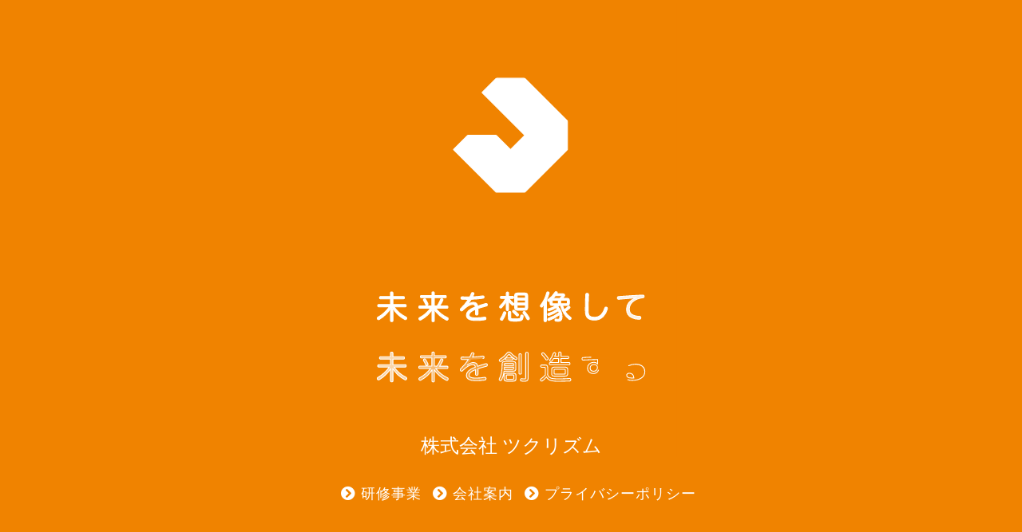

--- FILE ---
content_type: text/html
request_url: https://t-rhythm.co.jp/index.html
body_size: 6796
content:
<!doctype html>
<html>
<head>
<meta charset="utf-8">
<meta name="viewport" content="width=device-width, initial-scale=1.0, maximum-scale=1.0, minimum-scale=1.0">
<title>株式会社 ツクリズム</title>
<link rel="shortcut icon" href="images/favicon.ico" type="image/x-icon">
<link href="css/base_reset.css" rel="stylesheet" type="text/css">
<link href="css/layout.css" rel="stylesheet" type="text/css">
<link href="css/top.css" rel="stylesheet" type="text/css">
<link href="css/top_anime.css" rel="stylesheet" type="text/css">
<link href="css/scroll.css" rel="stylesheet" type="text/css">
<link href="css/mobile_menu.css" rel="stylesheet" type="text/css">
<!-- font -->
<link rel="stylesheet" href="https://use.fontawesome.com/releases/v5.5.0/css/all.css" integrity="sha384-B4dIYHKNBt8Bc12p+WXckhzcICo0wtJAoU8YZTY5qE0Id1GSseTk6S+L3BlXeVIU" crossorigin="anonymous">
<!-- js --> 
<script src="https://cdn.jsdelivr.net/npm/jquery@3/dist/jquery.min.js"></script> 
<script src="js/menu1.js"></script>
</head>
<body>
<div class="logo-wrapper">
  <svg id="レイヤー_1" data-name="レイヤー 1" xmlns="http://www.w3.org/2000/svg" viewBox="0 0 380 520">
    <defs>
      <style>
.cls-1{fill:#f08300;stroke-miterlimit:10}.cls-2{fill:#FFFFFF; stroke:#FFFFFF;stroke-miterlimit 10;}
</style>
    </defs>
    <rect class="cls-1 svg-elem-1" width="380" height="520"></rect>
    <path class="cls-2 svg-elem-2" d="M255,136.22a1.64,1.64,0,0,0-.42-1L206.46,87.07a1.56,1.56,0,0,0-1-.42H174a1.7,1.7,0,0,0-1,.42l-15.47,15.48a.59.59,0,0,0,0,.85l48.14,48.13a.6.6,0,0,1,0,.84l-15.49,15.49a.6.6,0,0,1-.84,0l-15.49-15.49a1.64,1.64,0,0,0-1-.42H141.34a1.69,1.69,0,0,0-1,.42l-15.48,15.49a.58.58,0,0,0,0,.84L173,216.84a1.77,1.77,0,0,0,1,.42h31.46a1.61,1.61,0,0,0,1-.42L254.6,168.7a1.64,1.64,0,0,0,.42-1Z" transform="translate(-0.36 -0.6)"></path>
    <path class="cls-2 svg-elem-3" d="M38.88,348.51c-.67,0-1-.59-1-1.36s.36-1.32,1-1.32H52.45V339.4H40.9c-.66,0-1-.59-1-1.36s.37-1.3,1-1.3H52.45v-4.3c0-.7.59-1.06,1.39-1.06s1.4.36,1.4,1.06v4.3H67.49c.69,0,1,.56,1,1.3s-.34,1.36-1,1.36H55.24v6.43H69.51c.66,0,1,.55,1,1.32s-.37,1.36-1,1.36H56.64a33.76,33.76,0,0,0,13.72,11.73,1.42,1.42,0,0,1,.69,1.29,2,2,0,0,1-.18.81,1.45,1.45,0,0,1-1.32.88,1.54,1.54,0,0,1-.78-.22A36.16,36.16,0,0,1,55,350.13a35.13,35.13,0,0,1,.29,4.23v10.15c0,.66-.55,1-1.4,1s-1.39-.33-1.39-1v-10a35.54,35.54,0,0,1,.29-4.31,39.92,39.92,0,0,1-13.17,12.83,1.52,1.52,0,0,1-.8.23,1.53,1.53,0,0,1-1.29-.82,1.59,1.59,0,0,1-.22-.81,1.35,1.35,0,0,1,.77-1.24,39,39,0,0,0,13.09-11.92Z" transform="translate(-0.36 -0.6)"></path>
    <path class="cls-2 svg-elem-4" d="M105.8,347.52a39.57,39.57,0,0,0,4-7.5,1.2,1.2,0,0,1,1.21-.81,2,2,0,0,1,.63.11,1.12,1.12,0,0,1,.92,1.07,1.71,1.71,0,0,1-.12.55,39.52,39.52,0,0,1-3.75,6.58h8.54c.66,0,1,.48,1,1.29s-.36,1.32-1,1.32h-13a35.9,35.9,0,0,0,13.53,10.77,1.33,1.33,0,0,1,.73,1.26,1.91,1.91,0,0,1-.22.84,1.38,1.38,0,0,1-1.24.85,1.77,1.77,0,0,1-.74-.19,37.9,37.9,0,0,1-14-12.28,30.62,30.62,0,0,1,.34,4.09v9.11c0,.63-.52,1-1.37,1s-1.36-.36-1.36-1v-9a29.57,29.57,0,0,1,.33-4.19c-2.93,5-8.53,9.7-12.94,12.1a1.67,1.67,0,0,1-.88.25,1.4,1.4,0,0,1-1.25-.84,1.8,1.8,0,0,1-.22-.81,1.38,1.38,0,0,1,.84-1.25,36.13,36.13,0,0,0,12.5-10.74H85.84c-.7,0-1-.59-1-1.32s.33-1.29,1-1.29h14v-9.38H87.71c-.66,0-1-.55-1-1.32s.37-1.29,1-1.29H99.88v-3.2c0-.66.52-1,1.36-1s1.37.37,1.37,1v3.2h12.72c.66,0,1,.48,1,1.29s-.37,1.32-1,1.32H102.61v9.38Zm-14.15-8.24a1.11,1.11,0,0,1,1,.59,34.18,34.18,0,0,1,2.71,5,1.71,1.71,0,0,1,.12.56c0,.48-.33.84-.92,1.07a1.89,1.89,0,0,1-.7.14,1.08,1.08,0,0,1-1.07-.7,38.21,38.21,0,0,0-2.53-4.85,1.06,1.06,0,0,1-.15-.55,1.08,1.08,0,0,1,.7-1,1.9,1.9,0,0,1,.81-.22" transform="translate(-0.36 -0.6)"></path>
    <path class="cls-2 svg-elem-5" d="M140,346.34c2.87-2,4.93-3,7.21-3,2.65,0,4.6,1.14,5.07,4.3,3.32-1.18,6.51-2.17,9-2.91a5.12,5.12,0,0,1,.62-.07,1.33,1.33,0,0,1,1.36,1,3.22,3.22,0,0,1,.08.58,1.34,1.34,0,0,1-1.18,1.36c-2.68.7-6.14,1.62-9.67,2.91.08,1.32.11,2.61.11,3.93,0,.7,0,1.4,0,2.1a1.35,1.35,0,0,1-1.44,1.4,1.25,1.25,0,0,1-1.36-1.4v-5.15c-5.15,2-7.42,4.19-7.42,6.47s2.38,3.32,7.57,3.32a60.71,60.71,0,0,0,9.93-.82,2.19,2.19,0,0,1,.51,0,1.27,1.27,0,0,1,1.36,1.15,1.2,1.2,0,0,1,0,.36,1.48,1.48,0,0,1-1.36,1.51,62,62,0,0,1-10.26.77c-6.92,0-10.82-1.91-10.82-6.14,0-3.49,3.39-6.91,10.23-9.38-.22-2.24-1.32-2.86-3-2.86-3.12,0-7.16,2.43-11.58,6.91a1.59,1.59,0,0,1-1.17.55,1.41,1.41,0,0,1-1-.44,1.48,1.48,0,0,1-.47-1.1,1.65,1.65,0,0,1,.51-1.18,55.23,55.23,0,0,0,8.72-10.55H140c-1.83,0-3.93,0-5.58-.11a1.3,1.3,0,0,1-1.29-1.36v-.15a1.4,1.4,0,0,1,1.32-1.36h.11c1.73.15,4.08.18,6.51.18h2.1a24.57,24.57,0,0,0,1.84-4,1.36,1.36,0,0,1,1.36-1.07,2.31,2.31,0,0,1,.51.07c.73.15,1.14.59,1.14,1.14a1.34,1.34,0,0,1-.15.63c-.44,1.06-.91,2.06-1.46,3.16a115.38,115.38,0,0,0,11.54-1.14,1.38,1.38,0,0,1,1.65,1.14v.26a1.35,1.35,0,0,1-1.25,1.36,120.94,120.94,0,0,1-13.42,1.18,25.35,25.35,0,0,1-5,6.28Z" transform="translate(-0.36 -0.6)"></path>
    <path class="cls-2 svg-elem-6" d="M179.19,338.91c-.66,0-1-.47-1-1.25s.36-1.25,1-1.25H185v-3.82c0-.66.47-1.07,1.32-1.07s1.32.41,1.32,1.07v3.82h4.78c.63,0,1,.48,1,1.25s-.4,1.25-1,1.25h-4.37a20.73,20.73,0,0,0,5.22,5.52,1.28,1.28,0,0,1,.51,1,1.32,1.32,0,0,1-.33.85,1.3,1.3,0,0,1-1,.51,1.59,1.59,0,0,1-.92-.36,17.42,17.42,0,0,1-4.23-5.23,18.32,18.32,0,0,1,.29,3.5v7.09c0,.66-.47,1.07-1.32,1.07s-1.32-.41-1.32-1.07v-6.95a17.79,17.79,0,0,1,.33-3.53,25.83,25.83,0,0,1-5.63,8.09,1.66,1.66,0,0,1-1.11.48,1.23,1.23,0,0,1-.95-.48,1.36,1.36,0,0,1-.33-.85,1.32,1.32,0,0,1,.55-1.06,27.47,27.47,0,0,0,6.47-8.61Zm5.34,16.48a2.55,2.55,0,0,1-.08.51,30,30,0,0,1-3.53,7.43,1.32,1.32,0,0,1-1.1.63,1.72,1.72,0,0,1-1-.34,1.25,1.25,0,0,1-.59-1,1.34,1.34,0,0,1,.26-.8,26.94,26.94,0,0,0,3.38-6.84,1.12,1.12,0,0,1,1.1-.85,1.59,1.59,0,0,1,.56.11,1.23,1.23,0,0,1,1,1.18m2.76-.66c0-.63.55-1.07,1.36-1.07s1.43.44,1.43,1.07V361c0,1.21.59,1.36,5.44,1.36,4.09,0,5-.3,5.37-.95a6.27,6.27,0,0,0,.59-2.51,1.13,1.13,0,0,1,1.25-1.06H203a1.27,1.27,0,0,1,1.29,1.28v.15a8.77,8.77,0,0,1-1,3.82c-.66,1-1.72,1.47-3.82,1.66-1.22.11-3,.15-4.6.15-1.25,0-2.42,0-3.2-.08-3.49-.22-4.33-1-4.33-3.23Zm11.36,2a1.46,1.46,0,0,1,.33.88,1.37,1.37,0,0,1-.48,1,1.32,1.32,0,0,1-1,.4,1.22,1.22,0,0,1-1-.48,34.49,34.49,0,0,0-3.93-4,1.2,1.2,0,0,1-.48-.92,1.31,1.31,0,0,1,.41-.88,1.06,1.06,0,0,1,.88-.4,1.65,1.65,0,0,1,.95.37,24.32,24.32,0,0,1,4.27,4m10.84-7.24c0,2.09-1,2.87-3.05,2.87h-8.75c-2,0-3.09-.81-3.09-2.91V335.6c0-2.09,1-2.9,3.06-2.9h8.78c2.06,0,3.05.81,3.05,2.9ZM206.81,336c0-.7-.37-.92-1-.92h-7.47c-.65,0-1,.22-1,.92v2.46h9.52Zm-9.52,8.13h9.52v-3.38h-9.52Zm0,2.28v2.72c0,.7.37.88,1,.88h7.47c.66,0,1-.18,1-.88v-2.72Zm8.2,7.42a1.43,1.43,0,0,1,1.1.55,38.8,38.8,0,0,1,4.63,6.81,1.51,1.51,0,0,1,.19.66,1.52,1.52,0,0,1-.85,1.29,2,2,0,0,1-.73.18,1.32,1.32,0,0,1-1.18-.8,41.49,41.49,0,0,0-4.38-6.7,1.22,1.22,0,0,1-.25-.74,1.26,1.26,0,0,1,.66-1,1.44,1.44,0,0,1,.81-.26" transform="translate(-0.36 -0.6)"></path>
    <path class="cls-2 svg-elem-7" d="M228.17,349.47a35.34,35.34,0,0,1,.37-4.71,20.72,20.72,0,0,1-2.17,3.57,1.26,1.26,0,0,1-1,.51,1.51,1.51,0,0,1-.93-.33,1.33,1.33,0,0,1-.51-1,1.63,1.63,0,0,1,.3-.88,38.2,38.2,0,0,0,7-14.38,1.13,1.13,0,0,1,1.25-.88,2.11,2.11,0,0,1,.48,0,1.21,1.21,0,0,1,1.06,1.21,1.23,1.23,0,0,1,0,.33,48.12,48.12,0,0,1-3.09,7.91v23.64c0,.7-.52,1.07-1.4,1.07s-1.33-.37-1.33-1.07ZM245.38,347a16.11,16.11,0,0,1-1.54,1.25,16,16,0,0,1,4.92,11.51c0,3.86-1.24,5.37-4.26,5.37a14.91,14.91,0,0,1-3-.29,1,1,0,0,1-.88-1.11.83.83,0,0,1,0-.29c.15-.66.55-1,1-1a.3.3,0,0,1,.18,0,11.43,11.43,0,0,0,2.24.29c1.55,0,2.13-.48,2.13-3.2a13.45,13.45,0,0,0-.14-2.13,42,42,0,0,1-11.84,6.58,1.57,1.57,0,0,1-.51.11,1.19,1.19,0,0,1-1.14-.78,1.33,1.33,0,0,1-.12-.55,1.19,1.19,0,0,1,.77-1.1,39.94,39.94,0,0,0,12.29-6.55,14.4,14.4,0,0,0-.92-2.13,43.93,43.93,0,0,1-10.56,5.41,2.14,2.14,0,0,1-.47.07,1.11,1.11,0,0,1-1.07-.84,1.57,1.57,0,0,1-.11-.52,1,1,0,0,1,.81-1,35.83,35.83,0,0,0,10.26-4.89,13.76,13.76,0,0,0-1.44-1.73,30.46,30.46,0,0,1-7.9,3.49,1.49,1.49,0,0,1-.4.08,1.11,1.11,0,0,1-1.07-.89,1.34,1.34,0,0,1-.07-.4,1.12,1.12,0,0,1,.84-1.1,28.31,28.31,0,0,0,8.75-3.68h-4.41c-2.1,0-2.76-.81-2.76-2.75v-1.22a5.45,5.45,0,0,1,.26-1.73c-.26.22-.55.44-.81.67a1.68,1.68,0,0,1-1,.4,1,1,0,0,1-.88-.48,1.38,1.38,0,0,1-.27-.77,1.45,1.45,0,0,1,.67-1.1,24.44,24.44,0,0,0,7.61-8.06,1.23,1.23,0,0,1,1.21-.81,3.74,3.74,0,0,1,.63.08c.62.14,1,.48,1,.92a1.35,1.35,0,0,1-.18.62c-.18.26-.33.55-.51.81h6.87c1.33,0,2.18.66,2.18,1.66a2.77,2.77,0,0,1-.67,1.58,14.85,14.85,0,0,1-2,2h5.33c2.06,0,2.8.77,2.8,2.68v2.76c0,1.95-.67,2.72-2.76,2.72h-5a26.74,26.74,0,0,0,1.76,4.82,20.09,20.09,0,0,0,4.37-3.57,1.24,1.24,0,0,1,.92-.44,1.64,1.64,0,0,1,.92.37,1.23,1.23,0,0,1,.08,1.88,28,28,0,0,1-5.19,3.82,21,21,0,0,0,6.33,6.76,1.27,1.27,0,0,1,.55,1,1.5,1.5,0,0,1-.48,1,1.33,1.33,0,0,1-1,.47,1.45,1.45,0,0,1-.95-.36c-4.89-3.75-8-9.42-9.71-15.78Zm-.77-6.06h-6.1c-.7,0-.92.32-.92,1V344c0,.73.22,1.06.92,1.06h6.1Zm-3.49-5.16A32.35,32.35,0,0,1,238,339.1a10.09,10.09,0,0,1,2.35-.22h5.78a13.1,13.1,0,0,0,2.06-2.24.81.81,0,0,0,.22-.48c0-.23-.19-.34-.59-.34Zm6,9.2h6.66c.7,0,.91-.33.91-1.06V342c0-.71-.21-1-.91-1h-6.66Z" transform="translate(-0.36 -0.6)"></path>
    <path class="cls-2 svg-elem-8" d="M279.1,334.5v.11c-.18,5.41-.48,11.92-.48,17.8,0,3.46.44,5.37,1.62,6.51s3.05,1.55,5.59,1.55a10.76,10.76,0,0,0,7.87-3.17,17.53,17.53,0,0,0,3.89-7.32c.26-.84.77-1.25,1.4-1.25a1.76,1.76,0,0,1,.59.11,1.56,1.56,0,0,1,1.14,1.51,2.2,2.2,0,0,1-.11.63,20.16,20.16,0,0,1-4.89,8.82,13.92,13.92,0,0,1-10,3.9c-3.45,0-6-.81-7.83-2.54s-2.46-4-2.46-8.72c0-5.69.18-12.5.44-17.9a1.47,1.47,0,0,1,1.58-1.54h.07a1.4,1.4,0,0,1,1.55,1.5" transform="translate(-0.36 -0.6)"></path>
    <path class="cls-2 svg-elem-9" d="M333.45,337.89a43.44,43.44,0,0,1-4.59.66c-5.26.44-10.41.92-15.08,1.29h-.18a1.45,1.45,0,0,1-1.58-1.4v-.15a1.49,1.49,0,0,1,1.36-1.54c9-.7,18.67-1.33,27.58-1.73h.1a1.43,1.43,0,0,1,1.59,1.43v.11a1.46,1.46,0,0,1-1.44,1.58c-.62.08-1.21.15-2,.3-8,1.32-13.5,6.62-13.5,12.54a7.45,7.45,0,0,0,4.71,7.1,17.15,17.15,0,0,0,6.87,1.36,1.45,1.45,0,0,1,1.62,1.51v.17a1.6,1.6,0,0,1-1.77,1.66,19.63,19.63,0,0,1-8.27-1.69,10.59,10.59,0,0,1-6.32-9.86c0-5.55,3.89-10.58,11-13.12Z" transform="translate(-0.36 -0.6)"></path>
    <path class="cls-2 svg-elem-10" d="M38.88,417.5c-.67,0-1-.59-1-1.36s.36-1.33,1-1.33H52.45v-6.43H40.9c-.66,0-1-.59-1-1.36s.37-1.29,1-1.29H52.45v-4.3c0-.7.59-1.07,1.39-1.07s1.4.37,1.4,1.07v4.3H67.49c.69,0,1,.55,1,1.29s-.34,1.36-1,1.36H55.24v6.43H69.51c.66,0,1,.55,1,1.33s-.37,1.36-1,1.36H56.64a33.76,33.76,0,0,0,13.72,11.73,1.4,1.4,0,0,1,.69,1.28,2.08,2.08,0,0,1-.18.82,1.45,1.45,0,0,1-2.1.65A36.06,36.06,0,0,1,55,419.12a35,35,0,0,1,.29,4.22V433.5c0,.65-.55,1-1.4,1s-1.39-.34-1.39-1v-10a35.36,35.36,0,0,1,.29-4.3,39.92,39.92,0,0,1-13.17,12.83,1.6,1.6,0,0,1-.8.22,1.52,1.52,0,0,1-1.29-.81,1.65,1.65,0,0,1-.22-.81,1.38,1.38,0,0,1,.77-1.25A39.11,39.11,0,0,0,51.12,417.5Z" transform="translate(-0.36 -0.6)"></path>
    <path class="cls-2 svg-elem-11" d="M105.8,416.5a39.57,39.57,0,0,0,4-7.5,1.2,1.2,0,0,1,1.21-.81,2,2,0,0,1,.63.11,1.14,1.14,0,0,1,.92,1.07,1.71,1.71,0,0,1-.12.55,39.12,39.12,0,0,1-3.75,6.58h8.54c.66,0,1,.49,1,1.29s-.36,1.32-1,1.32h-13a36,36,0,0,0,13.53,10.78,1.31,1.31,0,0,1,.73,1.25,1.85,1.85,0,0,1-.22.84,1.38,1.38,0,0,1-1.24.85,1.75,1.75,0,0,1-.74-.18,38.09,38.09,0,0,1-14-12.28,30.47,30.47,0,0,1,.34,4.08v9.12c0,.62-.52,1-1.37,1s-1.36-.37-1.36-1v-9a29.57,29.57,0,0,1,.33-4.19c-2.93,5-8.53,9.71-12.94,12.1a1.59,1.59,0,0,1-.88.26,1.41,1.41,0,0,1-1.25-.85,1.73,1.73,0,0,1-.22-.8,1.4,1.4,0,0,1,.84-1.26,36.13,36.13,0,0,0,12.5-10.74H85.84c-.7,0-1-.59-1-1.32s.33-1.29,1-1.29h14v-9.37H87.71c-.66,0-1-.56-1-1.33s.37-1.28,1-1.28H99.88v-3.2c0-.66.52-1,1.36-1s1.37.37,1.37,1v3.2h12.72c.66,0,1,.47,1,1.28s-.37,1.33-1,1.33H102.61v9.37Zm-14.15-8.23a1.1,1.1,0,0,1,1,.59,33.16,33.16,0,0,1,2.71,5,1.66,1.66,0,0,1,.12.55c0,.48-.33.85-.92,1.07a1.71,1.71,0,0,1-.7.14,1.08,1.08,0,0,1-1.07-.7A38.89,38.89,0,0,0,90.29,410a1,1,0,0,1-.15-.55,1.08,1.08,0,0,1,.7-1,1.77,1.77,0,0,1,.81-.22" transform="translate(-0.36 -0.6)"></path>
    <path class="cls-2 svg-elem-12" d="M140,415.33c2.87-2,4.93-3,7.21-3,2.65,0,4.6,1.14,5.07,4.3,3.32-1.18,6.51-2.17,9-2.91a5.12,5.12,0,0,1,.62-.07,1.33,1.33,0,0,1,1.36,1,3.44,3.44,0,0,1,.08.59,1.33,1.33,0,0,1-1.18,1.35c-2.68.71-6.14,1.63-9.67,2.91.08,1.32.11,2.62.11,3.94,0,.7,0,1.4,0,2.09a1.35,1.35,0,0,1-1.44,1.4,1.25,1.25,0,0,1-1.36-1.4v-5.14c-5.15,2-7.42,4.19-7.42,6.47s2.38,3.31,7.57,3.31a61.92,61.92,0,0,0,9.93-.81,2.19,2.19,0,0,1,.51,0,1.26,1.26,0,0,1,1.36,1.14,1.3,1.3,0,0,1,0,.37,1.49,1.49,0,0,1-1.36,1.51,63.11,63.11,0,0,1-10.26.77c-6.92,0-10.82-1.91-10.82-6.15,0-3.49,3.39-6.91,10.23-9.37-.22-2.24-1.32-2.87-3-2.87-3.12,0-7.16,2.43-11.58,6.91a1.6,1.6,0,0,1-1.17.56,1.41,1.41,0,0,1-1-.44,1.5,1.5,0,0,1-.47-1.11,1.63,1.63,0,0,1,.51-1.17,55.6,55.6,0,0,0,8.72-10.56H140c-1.83,0-3.93,0-5.58-.11a1.3,1.3,0,0,1-1.29-1.36v-.15a1.41,1.41,0,0,1,1.32-1.36h.11c1.73.15,4.08.19,6.51.19h2.1a25,25,0,0,0,1.84-4,1.37,1.37,0,0,1,1.36-1.07,3.12,3.12,0,0,1,.51.07c.73.15,1.14.6,1.14,1.14a1.29,1.29,0,0,1-.15.63c-.44,1.07-.91,2.06-1.46,3.17,3.12-.12,7.5-.56,11.54-1.15a1.38,1.38,0,0,1,1.65,1.15v.25a1.35,1.35,0,0,1-1.25,1.36,118.58,118.58,0,0,1-13.42,1.18,25.41,25.41,0,0,1-5,6.29Z" transform="translate(-0.36 -0.6)"></path>
    <path class="cls-2 svg-elem-13" d="M182.51,422.24a29,29,0,0,1-3,10.11,1.3,1.3,0,0,1-1.17.66,1.61,1.61,0,0,1-.74-.21,1.27,1.27,0,0,1-.74-1.15A1.75,1.75,0,0,1,177,431c2.72-4.75,3.2-9.12,3.24-17.14,0-1.88.91-2.65,3-2.65h9.63c2.06,0,3,.77,3,2.65v5.77c0,1.88-.92,2.65-3,2.65Zm14.08-15.7a1.39,1.39,0,0,1,.63,1.14,1.19,1.19,0,0,1-.15.62,1.33,1.33,0,0,1-1.18.74,1.38,1.38,0,0,1-.66-.19,28.25,28.25,0,0,1-6.69-5.66.65.65,0,0,0-.44-.29c-.19,0-.33.11-.52.37a31.77,31.77,0,0,1-8.6,7.79,1.39,1.39,0,0,1-.66.18,1.29,1.29,0,0,1-1.11-.69,1.53,1.53,0,0,1-.22-.77,1.24,1.24,0,0,1,.7-1.14,26.59,26.59,0,0,0,8.27-7.32,2.56,2.56,0,0,1,4-.15,25.4,25.4,0,0,0,6.65,5.37m-3.31,17.95c1.91,0,2.8.77,2.8,2.64v3.79c0,1.91-.89,2.72-2.8,2.72H185.2c-1.92,0-2.8-.81-2.8-2.72v-3.79c0-1.87.88-2.64,2.8-2.64Zm-1.1-4.34c.7,0,1.06-.19,1.06-.85v-1.62h-10.4c0,.81-.08,1.62-.15,2.47Zm-8.24-6.88c-.69,0-1,.22-1,.84v1.55h10.33v-1.55c0-.62-.36-.84-1.06-.84Zm.88-4a.93.93,0,0,1-.92-1.06c0-.63.34-1.11.92-1.11h7c.59,0,.92.44.92,1.11s-.33,1.06-.92,1.06Zm7.66,22.21c.65,0,1-.19,1-.85v-3.19c0-.67-.33-.85-1-.85H186c-.66,0-1,.18-1,.85v3.19c0,.66.33.85,1,.85Zm9.74-6.84c0,.66-.55,1-1.4,1s-1.4-.37-1.4-1.07V403.3c0-.66.63-1,1.4-1s1.4.33,1.4,1ZM210,430.4c0,2.32-1.28,3.42-4.12,3.42a21.24,21.24,0,0,1-3.67-.29,1.16,1.16,0,0,1-1-1.21,1.54,1.54,0,0,1,0-.37,1.24,1.24,0,0,1,1.14-1.14.51.51,0,0,1,.26,0,14.63,14.63,0,0,0,2.79.29c1.51,0,1.73-.26,1.73-1.4V401.69c0-.7.59-1.11,1.43-1.11s1.4.41,1.4,1.11Z" transform="translate(-0.36 -0.6)"></path>
    <path class="cls-2 svg-elem-14" d="M232.31,426.69a7.15,7.15,0,0,0,5.38,3.9,38.36,38.36,0,0,0,7,.47c4.53,0,8.83-.14,12.58-.47h.18a1.24,1.24,0,0,1,1.32,1.36v.11a1.29,1.29,0,0,1-1.39,1.4c-3.72.18-8.53.29-12.91.29a31.58,31.58,0,0,1-7.75-.63,8.5,8.5,0,0,1-5.78-4.23,25.25,25.25,0,0,1-4.71,4.46,1.63,1.63,0,0,1-.77.25,1.44,1.44,0,0,1-1.1-.62,1.67,1.67,0,0,1-.33-.92,1.18,1.18,0,0,1,.55-1,28,28,0,0,0,5-4.48v-7.91c0-.73-.22-.95-.92-.95h-3.31c-.66,0-1.1-.44-1.1-1.29s.44-1.29,1.1-1.29h4.3c1.88,0,2.68,1,2.68,2.87ZM227,401.17a1.26,1.26,0,0,1,.92.37,34.38,34.38,0,0,1,4.71,5.51,1.74,1.74,0,0,1,.29.89,1.4,1.4,0,0,1-.58,1.1,2,2,0,0,1-1.07.37,1.15,1.15,0,0,1-1-.55,37.23,37.23,0,0,0-4.48-5.48,1.38,1.38,0,0,1-.37-.81,1.35,1.35,0,0,1,.55-1,1.76,1.76,0,0,1,1-.41m29.86,11.18c.63,0,1,.47,1,1.28s-.4,1.18-1,1.18H235.22c-.66,0-1-.44-1-1.18s.37-1.28,1-1.28h9.63v-4.6h-5.77a23.67,23.67,0,0,1-1.83,2.8,1.56,1.56,0,0,1-1.18.55,1.4,1.4,0,0,1-.85-.26,1.32,1.32,0,0,1-.55-1.06,1.23,1.23,0,0,1,.3-.78,20.66,20.66,0,0,0,3.78-7.17A1.21,1.21,0,0,1,240,401a2.27,2.27,0,0,1,.45,0,1.17,1.17,0,0,1,1.06,1.14,1.21,1.21,0,0,1-.07.37c-.33.92-.7,1.84-1.1,2.76h4.55v-3.94c0-.66.48-1.06,1.33-1.06s1.36.4,1.36,1.06v3.94h7.91c.62,0,1,.44,1,1.21s-.41,1.25-1,1.25h-7.91v4.6Zm-4.6,5.26c2.06,0,3,.81,3,2.79v4.75c0,2-.92,2.79-3,2.79H239.89c-2.09,0-3-.78-3-2.79V420.4c0-2,1-2.79,3-2.79Zm-.73,7.9c.7,0,1-.18,1-.88V421c0-.74-.33-.92-1-.92H240.63c-.67,0-1,.18-1,.92v3.67c0,.7.36.88,1,.88Z" transform="translate(-0.36 -0.6)"></path>
    <path class="cls-2 svg-elem-15" d="M290.54,420.69c-1,3.21-3.21,4.27-6.1,4.27-3.83,0-6.55-2.61-6.55-6.28,0-3.87,3.05-6.59,7.24-6.59a5.93,5.93,0,0,1,4.38,1.69c0-1.32,0-3.19,0-4.92-5.4.11-11,.33-16.36.65H273a1.33,1.33,0,0,1-1.36-1.43V408a1.32,1.32,0,0,1,1.33-1.4c5.18-.29,10.92-.48,16.51-.58,0-1.29,0-2.58,0-3.68a1.24,1.24,0,0,1,1.39-1.33c1.07,0,1.55.44,1.55,1.4V406c2,0,3.94-.08,5.81-.08,1.32,0,2.65,0,3.9,0a1.32,1.32,0,0,1,1.51,1.47v.11c0,.89-.52,1.29-1.37,1.29-2.17,0-4.44-.07-6.83-.07-1,0-2,0-3,0v7.61a10.83,10.83,0,0,1,1.07,4.82,10.31,10.31,0,0,1-6,9.93,20.52,20.52,0,0,1-5.85,1.95,1.05,1.05,0,0,1-.37,0,1.41,1.41,0,0,1-1.47-1.22,2,2,0,0,1,0-.4,1.42,1.42,0,0,1,1.18-1.48c6.58-1.2,9.81-4.3,9.81-8.64v-.7Zm-5.22-6.14c-2.51,0-4.41,1.66-4.41,4,0,2.47,1.68,3.76,4,3.76a4.17,4.17,0,0,0,4.34-4.41c0-2-1.58-3.32-3.93-3.32" transform="translate(-0.36 -0.6)"></path>
    <path class="cls-2 svg-elem-16" d="M324.65,416.1a19.7,19.7,0,0,1,8.15-1.91c6.63,0,10.67,3.49,10.67,8.49,0,6.18-5.62,10.08-14.6,10.08-5.44,0-9-2.29-9-5.7,0-2.87,2.39-5,6-5,4,0,7.25,2.39,7.87,7.23,3.75-.87,6.55-3.19,6.55-6.61s-2.87-6-8.09-6c-4.89,0-9.34,1.62-15.37,5.36a2,2,0,0,1-1,.27,1.53,1.53,0,0,1-1.33-.7,1.29,1.29,0,0,1-.25-.81,1.58,1.58,0,0,1,.84-1.4A159.6,159.6,0,0,0,334,405.62c-4,.33-9.63.55-14.34.59a1.33,1.33,0,0,1-1.36-1.44c0-.84.44-1.5,1.29-1.5,5,0,11.25-.19,16.14-.52H336a2,2,0,0,1,1.84.92,2.05,2.05,0,0,1,.3,1.07,2.15,2.15,0,0,1-.7,1.51,80,80,0,0,1-9.6,7.57c-1,.7-2.28,1.54-3.31,2.13Zm1.1,8.49c-1.91,0-3,1-3,2.36,0,1.69,2.21,3.09,5.48,3.12.88,0,1.8,0,2.69-.07-.3-3.6-2.62-5.41-5.15-5.41" transform="translate(-0.36 -0.6)"></path>
  </svg>
  <div class="main">
    <h1><a href="index.html">株式会社 ツクリズム</a></h1>
  </div>
  <div class="box" id="menu">
    <p class="compny"><a href="mia.html" class="arrow">研修事業</a></p>
    <p class="compny"><a href="company.html" class="arrow">会社案内</a></p>
    <p class="compny"><a href="privacy.html" class="arrow">プライバシーポリシー</a></p>
  </div>
</div>
<!-- Open / close button -->
<footer>
  <div class="menu-btn" id="js__btn">
    <p data-txt-menu="MENU" data-txt-close="CLOSE"><a class="menu-trigger" href="#"><span></span> <span></span> <span></span> <span class="menu_txt">MENU</span></a></p>
  </div>
  <!-- Modal menu -->
  <nav class="sp_menu" id="js__nav">
    <div class="inner">
      <ul>
        <li><a href="index.html" class="arrow">TOP</a></li>
        <li class="compny"><a href="mia.html" class="arrow">研修事業</a></li>
        <li class="compny"><a href="company.html" class="arrow">会社案内</a></li>
        <li class="compny"><a href="privacy.html" class="arrow">プライバシーポリシー</a></li>
      </ul>
    </div>
  </nav>
</footer>
</body>
</html>

--- FILE ---
content_type: text/css
request_url: https://t-rhythm.co.jp/css/layout.css
body_size: 1118
content:
/* CSS Document */
@font-face {
  font-family: 'Roboto';
  font-style: normal;
  font-weight: 300;
  src: url(https://fonts.gstatic.com/s/roboto/v29/KFOlCnqEu92Fr1MmSU5fBBc9.ttf) format('truetype');
}
@font-face {
  font-family: 'Roboto';
  font-style: normal;
  font-weight: 400;
  src: url(https://fonts.gstatic.com/s/roboto/v29/KFOmCnqEu92Fr1Mu4mxP.ttf) format('truetype');
}
@font-face {
  font-family: 'Roboto';
  font-style: normal;
  font-weight: 500;
  src: url(https://fonts.gstatic.com/s/roboto/v29/KFOlCnqEu92Fr1MmEU9fBBc9.ttf) format('truetype');
}
@font-face {
  font-family: 'Roboto';
  font-style: normal;
  font-weight: 700;
  src: url(https://fonts.gstatic.com/s/roboto/v29/KFOlCnqEu92Fr1MmWUlfBBc9.ttf) format('truetype');
}
body {
  font-family: 'Roboto', sans-serif;
  background: #f08300;
}
.hide {
  /* 表示の切り替えに使用する */
  display: none;
}
img {
  max-width: 100%;
  height: auto;
  vertical-align: bottom;
}
.main {
  max-width: 1200px;
  margin: 0 auto 30px;
  display: flex;
  justify-content: space-between;
}
header {
  position: fixed;
  background: #f08300;
  width: 100%;
  z-index: 200;
  height: 80px;
}
.contents {
  padding-top: 100px;
  line-height: 180%;
  margin-bottom: 80px;
}
.wrapper {
  max-width: 1200px;
  margin: 0 auto;
  background: #FFFFFF;
  padding: 80px 100px 80px;
}
h1 {
  display: block;
  font-weight: 200;
  text-align: left;
  font-size: 20px;
  margin: 18px 0 30px;
  /*  margin: 20px 0 0 30px;*/
  color: #fff;
  text-transform: uppercase;
}
h1 a {
  color: #fff
}
h1::before {
  content: "";
  display: inline-block;
  width: 26px;
  height: 26px;
  background: url("../images/logo_mark.svg") no-repeat;
  background-size: contain;
  margin-right: 13px;
  transform: translate(0px, 5px);
}
.contents h2 {
  position: relative;
  font-size: 2.0rem;
  letter-spacing: 30px;
  margin-bottom: 100px;
  text-align: center;
  padding-bottom: 16px;
  border-bottom: solid #f08300 2px;
}
.contents h3 {
  font-size: 1.5rem;
  /*background: #f08300;*/
  border-bottom: #f08300 solid 1px;
  padding: 16px 24px;
  margin-bottom: 30px;
  color: #000;
  border-left: #f08300 solid 5px;
}
.contents h4 {
  font-size: 1.2rem;
  margin-top: 40px;
  margin-bottom: 20px;
  border-bottom: #f08300 solid 1px;
  padding-bottom: 8px;
}
div.box p {
  font-size: 18px;
  font-family: 'Noto Sans Japanese';
  font-weight: 500;
  line-height: 1.5em;
  letter-spacing: 1px;
	margin-left: 38px;
}
div.box {
  display: flex;
  justify-content: center;
  margin-top: 26px;
}
.arrow {
  position: relative;
}
.arrow:before {
  font-family: "Font Awesome 5 Free";
  font-weight: 900;
  content: "\f138";
  position: absolute;
  left: -25px;
  top: 0;
  height: 100%;
  display: flex;
  align-items: center;
  color: #fff;
}
div.box p.compny a {
/*  margin-left: 25px;
  margin-right: 47px;*/
  color: #fff;
}
div.box p.compny2 a {
  color: #fff;
}
/*footer***************/
footer {}
footer .copy {
  font-size: 14px;
}
@media screen and (max-width: 1024px) {
  .main {
    padding: 0 3%;
  }
  .contents {
    padding: 100px 3% 100px;
  }
  .wrapper {
    padding: 80px 3% 100px;
  }
}
/*////////////////////////////////////////////////////////////////*/
@media screen and (max-width: 768px) {}
@media screen and (max-width: 414px) {
  .contents {
    padding: 80px 3% 30px;
    margin-bottom: 0px;
  }
  .contents h2 {
    margin-bottom: 60px;
  }
  .contents h4 {
    margin-top: 30px;
    margin-bottom: 20px;
  }
  .wrapper {
    padding: 30px 5% 30px;
  }
  .pc_only {
    display: none;
  }
  .sp_only {
    display: block;
  }
}

--- FILE ---
content_type: text/css
request_url: https://t-rhythm.co.jp/css/top.css
body_size: 811
content:
/* CSS Document */
body {
  width: 100%;
  height: 100vh;
  margin: 0;
}
.main {
  display: block;
  position: absolute;
  bottom: -28px;
  left: 0;
  right: 0;
  margin: auto;
}
h1 {
  display: block;
  font-weight: 200;
  text-align: center;
  font-size: 24px;
  margin: 40px auto 30px;
  /*  margin: 20px 0 0 30px;*/
  color: #fff;
  text-transform: uppercase;
}
h1::before {
  content: "";
  display: inline-block;
  width: 0px;
  height: 0px;
  background: none;
  background-size: contain;
  margin-right: 0;
  transform: translate(0px, 0px);
}
section {
  /*  height: 200vh;*/
  color: #FFFFFF;
  text-align: center;
  /*  position: relative;*/
}
div.box p {
  font-size: 18px;
  font-family: 'Noto Sans Japanese';
  font-weight: 500;
  line-height: 1.5em;
  letter-spacing: 1px;
  margin-left: 0px;
}
div.box {
  width: 120%;
  display: flex;
  justify-content: center;
  position: absolute;
  bottom: -60px;
  margin-top: 0;
}
div.box p.compny a {
  /*  margin-left: 25px;*/
  margin-right: 39px;
  color: #fff;
}
div.box p.compny2 a {
  margin-left: 25px;
  color: #fff;
}
@media all and (max-width: 414px) {
  h1 {
    display: block;
    font-weight: 200;
    text-align: center;
    font-size: 20px;
    margin: 18px 0 30px;
    /*  margin: 20px 0 0 30px;*/
    color: #fff;
    text-transform: uppercase;
  }
  h1 a {
    color: #fff
  }
  /*  h1::before {
    content: "";
    display: inline-block;
    width: 26px;
    height: 26px;
    background: url("../images/logo_mark.svg") no-repeat;
    background-size: contain;
    margin-right: 13px;
    transform: translate(0px, 5px);
  }*/
  .contents h2 {
    position: relative;
    font-size: 2.0rem;
    letter-spacing: 30px;
    margin-bottom: 100px;
    text-align: center;
    padding-bottom: 16px;
    border-bottom: solid #f08300 2px;
  }
  div.box {
    width: 80%;
    display: flex;
    flex-direction: column;
    bottom: -25%;
    left: 0;
    right: 0;
    margin: auto;
  }
  div.box p {
    line-height: 200%;
    text-align: left;
  }
  /*body全体*/
  body, html {
    height: 100%;
    margin: 0 auto;
  }
  /*タイトル文字の配置*/
  .parallax {
    box-sizing: border-box;
    color: #FFF;
    display: flex;
    align-items: center;
    justify-content: center;
    height: 100%;
    padding: 5%;
  }
}

--- FILE ---
content_type: text/css
request_url: https://t-rhythm.co.jp/css/top_anime.css
body_size: 1566
content:
/* CSS Document */

/*　SVG枠　*/
.logo-wrapper {
  position: fixed;
  height: 569px;
  width: 416px;
  top: calc(40% - 569px/2);
  left: calc(50% - 416px/2);
  box-sizing: border-box;
  /*	z-index: 100;*/
}
/***************************************************
 * Generated by SVG Artista on 11/10/2021, 9:29:04 AM
 * MIT license (https://opensource.org/licenses/MIT)
 * W. https://svgartista.net
 **************************************************/

@-webkit-keyframes animate-svg-stroke-1 {
  0% {
    stroke-dashoffset: 1802px;
    stroke-dasharray: 1802px;
  }

  100% {
    stroke-dashoffset: 0;
    stroke-dasharray: 1802px;
  }
}

@keyframes animate-svg-stroke-1 {
  0% {
    stroke-dashoffset: 1802px;
    stroke-dasharray: 1802px;
  }

  100% {
    stroke-dashoffset: 0;
    stroke-dasharray: 1802px;
  }
}

@-webkit-keyframes animate-svg-fill-1 {
  0% {
    fill: transparent;
  }

  100% {
    fill: rgb(240, 131, 0);
  }
}

@keyframes animate-svg-fill-1 {
  0% {
    fill: transparent;
  }

  100% {
    fill: rgb(240, 131, 0);
  }
}

.svg-elem-1 {
  -webkit-animation: animate-svg-stroke-1 1s cubic-bezier(0.47, 0, 0.745, 0.715) 0s both,
                       animate-svg-fill-1 0.7s cubic-bezier(0.47, 0, 0.745, 0.715) 0.8s both;
          animation: animate-svg-stroke-1 1s cubic-bezier(0.47, 0, 0.745, 0.715) 0s both,
               animate-svg-fill-1 0.7s cubic-bezier(0.47, 0, 0.745, 0.715) 0.8s both;
}

@-webkit-keyframes animate-svg-stroke-2 {
  0% {
    stroke-dashoffset: 500.4037170410156px;
    stroke-dasharray: 500.4037170410156px;
  }

  100% {
    stroke-dashoffset: 0;
    stroke-dasharray: 500.4037170410156px;
  }
}

@keyframes animate-svg-stroke-2 {
  0% {
    stroke-dashoffset: 500.4037170410156px;
    stroke-dasharray: 500.4037170410156px;
  }

  100% {
    stroke-dashoffset: 0;
    stroke-dasharray: 500.4037170410156px;
  }
}

@-webkit-keyframes animate-svg-fill-2 {
  0% {
    fill: transparent;
  }

  100% {
    fill: rgb(255, 255, 255);
  }
}

@keyframes animate-svg-fill-2 {
  0% {
    fill: transparent;
  }

  100% {
    fill: rgb(255, 255, 255);
  }
}

.svg-elem-2 {
  -webkit-animation: animate-svg-stroke-2 1s cubic-bezier(0.47, 0, 0.745, 0.715) 0.12s both,
                       animate-svg-fill-2 0.7s cubic-bezier(0.47, 0, 0.745, 0.715) 0.9s both;
          animation: animate-svg-stroke-2 1s cubic-bezier(0.47, 0, 0.745, 0.715) 0.12s both,
               animate-svg-fill-2 0.7s cubic-bezier(0.47, 0, 0.745, 0.715) 0.9s both;
}

@-webkit-keyframes animate-svg-stroke-3 {
  0% {
    stroke-dashoffset: 259.05792236328125px;
    stroke-dasharray: 259.05792236328125px;
  }

  100% {
    stroke-dashoffset: 0;
    stroke-dasharray: 259.05792236328125px;
  }
}

@keyframes animate-svg-stroke-3 {
  0% {
    stroke-dashoffset: 259.05792236328125px;
    stroke-dasharray: 259.05792236328125px;
  }

  100% {
    stroke-dashoffset: 0;
    stroke-dasharray: 259.05792236328125px;
  }
}

@-webkit-keyframes animate-svg-fill-3 {
  0% {
    fill: transparent;
  }

  100% {
    fill: rgb(255, 255, 255);
  }
}

@keyframes animate-svg-fill-3 {
  0% {
    fill: transparent;
  }

  100% {
    fill: rgb(255, 255, 255);
  }
}

.svg-elem-3 {
  -webkit-animation: animate-svg-stroke-3 1s cubic-bezier(0.47, 0, 0.745, 0.715) 0.24s both,
                       animate-svg-fill-3 0.7s cubic-bezier(0.47, 0, 0.745, 0.715) 1s both;
          animation: animate-svg-stroke-3 1s cubic-bezier(0.47, 0, 0.745, 0.715) 0.24s both,
               animate-svg-fill-3 0.7s cubic-bezier(0.47, 0, 0.745, 0.715) 1s both;
}

@-webkit-keyframes animate-svg-stroke-4 {
  0% {
    stroke-dashoffset: 297.2071838378906px;
    stroke-dasharray: 297.2071838378906px;
  }

  100% {
    stroke-dashoffset: 0;
    stroke-dasharray: 297.2071838378906px;
  }
}

@keyframes animate-svg-stroke-4 {
  0% {
    stroke-dashoffset: 297.2071838378906px;
    stroke-dasharray: 297.2071838378906px;
  }

  100% {
    stroke-dashoffset: 0;
    stroke-dasharray: 297.2071838378906px;
  }
}

@-webkit-keyframes animate-svg-fill-4 {
  0% {
    fill: transparent;
  }

  100% {
    fill: rgb(255, 255, 255);
  }
}

@keyframes animate-svg-fill-4 {
  0% {
    fill: transparent;
  }

  100% {
    fill: rgb(255, 255, 255);
  }
}

.svg-elem-4 {
  -webkit-animation: animate-svg-stroke-4 1s cubic-bezier(0.47, 0, 0.745, 0.715) 0.36s both,
                       animate-svg-fill-4 0.7s cubic-bezier(0.47, 0, 0.745, 0.715) 1.1s both;
          animation: animate-svg-stroke-4 1s cubic-bezier(0.47, 0, 0.745, 0.715) 0.36s both,
               animate-svg-fill-4 0.7s cubic-bezier(0.47, 0, 0.745, 0.715) 1.1s both;
}

@-webkit-keyframes animate-svg-stroke-5 {
  0% {
    stroke-dashoffset: 239.12367248535156px;
    stroke-dasharray: 239.12367248535156px;
  }

  100% {
    stroke-dashoffset: 0;
    stroke-dasharray: 239.12367248535156px;
  }
}

@keyframes animate-svg-stroke-5 {
  0% {
    stroke-dashoffset: 239.12367248535156px;
    stroke-dasharray: 239.12367248535156px;
  }

  100% {
    stroke-dashoffset: 0;
    stroke-dasharray: 239.12367248535156px;
  }
}

@-webkit-keyframes animate-svg-fill-5 {
  0% {
    fill: transparent;
  }

  100% {
    fill: rgb(255, 255, 255);
  }
}

@keyframes animate-svg-fill-5 {
  0% {
    fill: transparent;
  }

  100% {
    fill: rgb(255, 255, 255);
  }
}

.svg-elem-5 {
  -webkit-animation: animate-svg-stroke-5 1s cubic-bezier(0.47, 0, 0.745, 0.715) 0.48s both,
                       animate-svg-fill-5 0.7s cubic-bezier(0.47, 0, 0.745, 0.715) 1.2000000000000002s both;
          animation: animate-svg-stroke-5 1s cubic-bezier(0.47, 0, 0.745, 0.715) 0.48s both,
               animate-svg-fill-5 0.7s cubic-bezier(0.47, 0, 0.745, 0.715) 1.2000000000000002s both;
}

@-webkit-keyframes animate-svg-stroke-6 {
  0% {
    stroke-dashoffset: 378.39312744140625px;
    stroke-dasharray: 378.39312744140625px;
  }

  100% {
    stroke-dashoffset: 0;
    stroke-dasharray: 378.39312744140625px;
  }
}

@keyframes animate-svg-stroke-6 {
  0% {
    stroke-dashoffset: 378.39312744140625px;
    stroke-dasharray: 378.39312744140625px;
  }

  100% {
    stroke-dashoffset: 0;
    stroke-dasharray: 378.39312744140625px;
  }
}

@-webkit-keyframes animate-svg-fill-6 {
  0% {
    fill: transparent;
  }

  100% {
    fill: rgb(255, 255, 255);
  }
}

@keyframes animate-svg-fill-6 {
  0% {
    fill: transparent;
  }

  100% {
    fill: rgb(255, 255, 255);
  }
}

.svg-elem-6 {
  -webkit-animation: animate-svg-stroke-6 1s cubic-bezier(0.47, 0, 0.745, 0.715) 0.6s both,
                       animate-svg-fill-6 0.7s cubic-bezier(0.47, 0, 0.745, 0.715) 1.3s both;
          animation: animate-svg-stroke-6 1s cubic-bezier(0.47, 0, 0.745, 0.715) 0.6s both,
               animate-svg-fill-6 0.7s cubic-bezier(0.47, 0, 0.745, 0.715) 1.3s both;
}

@-webkit-keyframes animate-svg-stroke-7 {
  0% {
    stroke-dashoffset: 404.3780212402344px;
    stroke-dasharray: 404.3780212402344px;
  }

  100% {
    stroke-dashoffset: 0;
    stroke-dasharray: 404.3780212402344px;
  }
}

@keyframes animate-svg-stroke-7 {
  0% {
    stroke-dashoffset: 404.3780212402344px;
    stroke-dasharray: 404.3780212402344px;
  }

  100% {
    stroke-dashoffset: 0;
    stroke-dasharray: 404.3780212402344px;
  }
}

@-webkit-keyframes animate-svg-fill-7 {
  0% {
    fill: transparent;
  }

  100% {
    fill: rgb(255, 255, 255);
  }
}

@keyframes animate-svg-fill-7 {
  0% {
    fill: transparent;
  }

  100% {
    fill: rgb(255, 255, 255);
  }
}

.svg-elem-7 {
  -webkit-animation: animate-svg-stroke-7 1s cubic-bezier(0.47, 0, 0.745, 0.715) 0.72s both,
                       animate-svg-fill-7 0.7s cubic-bezier(0.47, 0, 0.745, 0.715) 1.4000000000000001s both;
          animation: animate-svg-stroke-7 1s cubic-bezier(0.47, 0, 0.745, 0.715) 0.72s both,
               animate-svg-fill-7 0.7s cubic-bezier(0.47, 0, 0.745, 0.715) 1.4000000000000001s both;
}

@-webkit-keyframes animate-svg-stroke-8 {
  0% {
    stroke-dashoffset: 117.05748748779297px;
    stroke-dasharray: 117.05748748779297px;
  }

  100% {
    stroke-dashoffset: 0;
    stroke-dasharray: 117.05748748779297px;
  }
}

@keyframes animate-svg-stroke-8 {
  0% {
    stroke-dashoffset: 117.05748748779297px;
    stroke-dasharray: 117.05748748779297px;
  }

  100% {
    stroke-dashoffset: 0;
    stroke-dasharray: 117.05748748779297px;
  }
}

@-webkit-keyframes animate-svg-fill-8 {
  0% {
    fill: transparent;
  }

  100% {
    fill: rgb(255, 255, 255);
  }
}

@keyframes animate-svg-fill-8 {
  0% {
    fill: transparent;
  }

  100% {
    fill: rgb(255, 255, 255);
  }
}

.svg-elem-8 {
  -webkit-animation: animate-svg-stroke-8 1s cubic-bezier(0.47, 0, 0.745, 0.715) 0.84s both,
                       animate-svg-fill-8 0.7s cubic-bezier(0.47, 0, 0.745, 0.715) 1.5s both;
          animation: animate-svg-stroke-8 1s cubic-bezier(0.47, 0, 0.745, 0.715) 0.84s both,
               animate-svg-fill-8 0.7s cubic-bezier(0.47, 0, 0.745, 0.715) 1.5s both;
}

@-webkit-keyframes animate-svg-stroke-9 {
  0% {
    stroke-dashoffset: 142.43203735351562px;
    stroke-dasharray: 142.43203735351562px;
  }

  100% {
    stroke-dashoffset: 0;
    stroke-dasharray: 142.43203735351562px;
  }
}

@keyframes animate-svg-stroke-9 {
  0% {
    stroke-dashoffset: 142.43203735351562px;
    stroke-dasharray: 142.43203735351562px;
  }

  100% {
    stroke-dashoffset: 0;
    stroke-dasharray: 142.43203735351562px;
  }
}

@-webkit-keyframes animate-svg-fill-9 {
  0% {
    fill: transparent;
  }

  100% {
    fill: rgb(255, 255, 255);
  }
}

@keyframes animate-svg-fill-9 {
  0% {
    fill: transparent;
  }

  100% {
    fill: rgb(255, 255, 255);
  }
}

.svg-elem-9 {
  -webkit-animation: animate-svg-stroke-9 1s cubic-bezier(0.47, 0, 0.745, 0.715) 0.96s both,
                       animate-svg-fill-9 0.7s cubic-bezier(0.47, 0, 0.745, 0.715) 1.6s both;
          animation: animate-svg-stroke-9 1s cubic-bezier(0.47, 0, 0.745, 0.715) 0.96s both,
               animate-svg-fill-9 0.7s cubic-bezier(0.47, 0, 0.745, 0.715) 1.6s both;
}

@-webkit-keyframes animate-svg-stroke-10 {
  0% {
    stroke-dashoffset: 258.929443359375px;
    stroke-dasharray: 258.929443359375px;
  }

  100% {
    stroke-dashoffset: 0;
    stroke-dasharray: 258.929443359375px;
  }
}

@keyframes animate-svg-stroke-10 {
  0% {
    stroke-dashoffset: 258.929443359375px;
    stroke-dasharray: 258.929443359375px;
  }

  100% {
    stroke-dashoffset: 0;
    stroke-dasharray: 258.929443359375px;
  }
}

@-webkit-keyframes animate-svg-fill-10 {
  0% {
    fill: transparent;
  }

  100% {
    fill: rgb(255, 255, 255);
  }
}

@keyframes animate-svg-fill-10 {
  0% {
    fill: transparent;
  }

  100% {
    fill: rgb(255, 255, 255);
  }
}

.svg-elem-10 {
  -webkit-animation: animate-svg-stroke-10 1s cubic-bezier(0.47, 0, 0.745, 0.715) 1.08s both,
                       animate-svg-fill-10 0.7s cubic-bezier(0.47, 0, 0.745, 0.715) 1.7000000000000002s both;
          animation: animate-svg-stroke-10 1s cubic-bezier(0.47, 0, 0.745, 0.715) 1.08s both,
               animate-svg-fill-10 0.7s cubic-bezier(0.47, 0, 0.745, 0.715) 1.7000000000000002s both;
}

@-webkit-keyframes animate-svg-stroke-11 {
  0% {
    stroke-dashoffset: 297.2210693359375px;
    stroke-dasharray: 297.2210693359375px;
  }

  100% {
    stroke-dashoffset: 0;
    stroke-dasharray: 297.2210693359375px;
  }
}

@keyframes animate-svg-stroke-11 {
  0% {
    stroke-dashoffset: 297.2210693359375px;
    stroke-dasharray: 297.2210693359375px;
  }

  100% {
    stroke-dashoffset: 0;
    stroke-dasharray: 297.2210693359375px;
  }
}

@-webkit-keyframes animate-svg-fill-11 {
  0% {
    fill: transparent;
  }

  100% {
    fill: rgb(255, 255, 255);
  }
}

@keyframes animate-svg-fill-11 {
  0% {
    fill: transparent;
  }

  100% {
    fill: rgb(255, 255, 255);
  }
}

.svg-elem-11 {
  -webkit-animation: animate-svg-stroke-11 1s cubic-bezier(0.47, 0, 0.745, 0.715) 1.2s both,
                       animate-svg-fill-11 0.7s cubic-bezier(0.47, 0, 0.745, 0.715) 1.8s both;
          animation: animate-svg-stroke-11 1s cubic-bezier(0.47, 0, 0.745, 0.715) 1.2s both,
               animate-svg-fill-11 0.7s cubic-bezier(0.47, 0, 0.745, 0.715) 1.8s both;
}

@-webkit-keyframes animate-svg-stroke-12 {
  0% {
    stroke-dashoffset: 239.12213134765625px;
    stroke-dasharray: 239.12213134765625px;
  }

  100% {
    stroke-dashoffset: 0;
    stroke-dasharray: 239.12213134765625px;
  }
}

@keyframes animate-svg-stroke-12 {
  0% {
    stroke-dashoffset: 239.12213134765625px;
    stroke-dasharray: 239.12213134765625px;
  }

  100% {
    stroke-dashoffset: 0;
    stroke-dasharray: 239.12213134765625px;
  }
}

@-webkit-keyframes animate-svg-fill-12 {
  0% {
    fill: transparent;
  }

  100% {
    fill: rgb(255, 255, 255);
  }
}

@keyframes animate-svg-fill-12 {
  0% {
    fill: transparent;
  }

  100% {
    fill: rgb(255, 255, 255);
  }
}

.svg-elem-12 {
  -webkit-animation: animate-svg-stroke-12 1s cubic-bezier(0.47, 0, 0.745, 0.715) 1.3199999999999998s both,
                       animate-svg-fill-12 0.7s cubic-bezier(0.47, 0, 0.745, 0.715) 1.9000000000000001s both;
          animation: animate-svg-stroke-12 1s cubic-bezier(0.47, 0, 0.745, 0.715) 1.3199999999999998s both,
               animate-svg-fill-12 0.7s cubic-bezier(0.47, 0, 0.745, 0.715) 1.9000000000000001s both;
}

@-webkit-keyframes animate-svg-stroke-13 {
  0% {
    stroke-dashoffset: 397.28399658203125px;
    stroke-dasharray: 397.28399658203125px;
  }

  100% {
    stroke-dashoffset: 0;
    stroke-dasharray: 397.28399658203125px;
  }
}

@keyframes animate-svg-stroke-13 {
  0% {
    stroke-dashoffset: 397.28399658203125px;
    stroke-dasharray: 397.28399658203125px;
  }

  100% {
    stroke-dashoffset: 0;
    stroke-dasharray: 397.28399658203125px;
  }
}

@-webkit-keyframes animate-svg-fill-13 {
  0% {
    fill: transparent;
  }

  100% {
    fill: rgb(255, 255, 255);
  }
}

@keyframes animate-svg-fill-13 {
  0% {
    fill: transparent;
  }

  100% {
    fill: rgb(255, 255, 255);
  }
}

.svg-elem-13 {
  -webkit-animation: animate-svg-stroke-13 1s cubic-bezier(0.47, 0, 0.745, 0.715) 1.44s both,
                       animate-svg-fill-13 0.7s cubic-bezier(0.47, 0, 0.745, 0.715) 2s both;
          animation: animate-svg-stroke-13 1s cubic-bezier(0.47, 0, 0.745, 0.715) 1.44s both,
               animate-svg-fill-13 0.7s cubic-bezier(0.47, 0, 0.745, 0.715) 2s both;
}

@-webkit-keyframes animate-svg-stroke-14 {
  0% {
    stroke-dashoffset: 345.919921875px;
    stroke-dasharray: 345.919921875px;
  }

  100% {
    stroke-dashoffset: 0;
    stroke-dasharray: 345.919921875px;
  }
}

@keyframes animate-svg-stroke-14 {
  0% {
    stroke-dashoffset: 345.919921875px;
    stroke-dasharray: 345.919921875px;
  }

  100% {
    stroke-dashoffset: 0;
    stroke-dasharray: 345.919921875px;
  }
}

@-webkit-keyframes animate-svg-fill-14 {
  0% {
    fill: transparent;
  }

  100% {
    fill: rgb(255, 255, 255);
  }
}

@keyframes animate-svg-fill-14 {
  0% {
    fill: transparent;
  }

  100% {
    fill: rgb(255, 255, 255);
  }
}

.svg-elem-14 {
  -webkit-animation: animate-svg-stroke-14 1s cubic-bezier(0.47, 0, 0.745, 0.715) 1.56s both,
                       animate-svg-fill-14 0.7s cubic-bezier(0.47, 0, 0.745, 0.715) 2.1s both;
          animation: animate-svg-stroke-14 1s cubic-bezier(0.47, 0, 0.745, 0.715) 1.56s both,
               animate-svg-fill-14 0.7s cubic-bezier(0.47, 0, 0.745, 0.715) 2.1s both;
}

@-webkit-keyframes animate-svg-stroke-15 {
  0% {
    stroke-dashoffset: 191.5886688232422px;
    stroke-dasharray: 191.5886688232422px;
  }

  100% {
    stroke-dashoffset: 0;
    stroke-dasharray: 191.5886688232422px;
  }
}

@keyframes animate-svg-stroke-15 {
  0% {
    stroke-dashoffset: 191.5886688232422px;
    stroke-dasharray: 191.5886688232422px;
  }

  100% {
    stroke-dashoffset: 0;
    stroke-dasharray: 191.5886688232422px;
  }
}

@-webkit-keyframes animate-svg-fill-15 {
  0% {
    fill: transparent;
  }

  100% {
    fill: rgb(255, 255, 255);
  }
}

@keyframes animate-svg-fill-15 {
  0% {
    fill: transparent;
  }

  100% {
    fill: rgb(255, 255, 255);
  }
}

.svg-elem-15 {
  -webkit-animation: animate-svg-stroke-15 1s cubic-bezier(0.47, 0, 0.745, 0.715) 1.68s both,
                       animate-svg-fill-15 0.7s cubic-bezier(0.47, 0, 0.745, 0.715) 2.2s both;
          animation: animate-svg-stroke-15 1s cubic-bezier(0.47, 0, 0.745, 0.715) 1.68s both,
               animate-svg-fill-15 0.7s cubic-bezier(0.47, 0, 0.745, 0.715) 2.2s both;
}

@-webkit-keyframes animate-svg-stroke-16 {
  0% {
    stroke-dashoffset: 223.2945556640625px;
    stroke-dasharray: 223.2945556640625px;
  }

  100% {
    stroke-dashoffset: 0;
    stroke-dasharray: 223.2945556640625px;
  }
}

@keyframes animate-svg-stroke-16 {
  0% {
    stroke-dashoffset: 223.2945556640625px;
    stroke-dasharray: 223.2945556640625px;
  }

  100% {
    stroke-dashoffset: 0;
    stroke-dasharray: 223.2945556640625px;
  }
}

@-webkit-keyframes animate-svg-fill-16 {
  0% {
    fill: transparent;
  }

  100% {
    fill: rgb(255, 255, 255);
  }
}

@keyframes animate-svg-fill-16 {
  0% {
    fill: transparent;
  }

  100% {
    fill: rgb(255, 255, 255);
  }
}

.svg-elem-16 {
  -webkit-animation: animate-svg-stroke-16 1s cubic-bezier(0.47, 0, 0.745, 0.715) 1.7999999999999998s both,
                       animate-svg-fill-16 0.7s cubic-bezier(0.47, 0, 0.745, 0.715) 2.3s both;
          animation: animate-svg-stroke-16 1s cubic-bezier(0.47, 0, 0.745, 0.715) 1.7999999999999998s both,
               animate-svg-fill-16 0.7s cubic-bezier(0.47, 0, 0.745, 0.715) 2.3s both;
}
@media all and (max-width: 480px) {
  /*背景画像を擬似要素で固定*/
  .logo-wrapper {

  height: 410.5263px;
  width: 300px;
  top: calc(40% - 410.5263px/2);
  left: calc(50% - 300px/2);

  }
}



--- FILE ---
content_type: text/css
request_url: https://t-rhythm.co.jp/css/scroll.css
body_size: 336
content:
/* CSS Document */
.scr a {
  padding-top: 60px;
  position: absolute;
  font-size: 20px;
  top: calc(76% - 50px /2);
  left: calc(50% - 30px /2);
  width: 30px;
  height: 50px;
  color: #FFFFFF;
  font-weight: 700;
  z-index: 1;
}
.scr a span {
  position: absolute;
  top: 0px;
  left: 50%;
  width: 30px;
  height: 50px;
  margin-left: -7px;
  border: 2px solid #fff;
  border-radius: 50px;
  box-sizing: border-box;
}
.scr a span::before {
  position: absolute;
  top: 10px;
  left: 50%;
  content: '';
  width: 6px;
  height: 6px;
  margin-left: -3px;
  background-color: #fff;
  border-radius: 100%;
  -webkit-animation: sdb 2s infinite;
  animation: sdb 2s infinite;
  box-sizing: border-box;
}
@-webkit-keyframes sdb {
  0% {
    -webkit-transform: translate(0, 0);
    opacity: 0;
  }
  40% {
    opacity: 1;
  }
  80% {
    -webkit-transform: translate(0, 20px);
    opacity: 0;
  }
  100% {
    opacity: 0;
  }
}
@keyframes sdb {
  0% {
    transform: translate(0, 0);
    opacity: 0;
  }
  40% {
    opacity: 1;
  }
  80% {
    transform: translate(0, 20px);
    opacity: 0;
  }
  100% {
    opacity: 0;
  }
}

--- FILE ---
content_type: text/css
request_url: https://t-rhythm.co.jp/css/mobile_menu.css
body_size: 973
content:
@charset "UTF-8";
/* Scss Document */
/* mixin
*********************************************************************/
/* media query */
/* mobile menu
-----------------------------------------------------------------*/
.menu-btn {
  position: fixed;
  top: 3px;
  right: 5px;
  width: 50px;
  height: 38px;
  line-height: 38px;
  font-size: 12px;
  text-align: center;
  cursor: pointer;
  z-index: 99999;
  display: none;
}
@media all and (max-width: 768px) {
  div.box {
       display: none;
  }
  .box_nav ul {
    display: none;
  }
  .menu-btn {
    display: block;
  }
}
.menu-btn p {
  color: black;
  background-color: rgba(255, 255, 255, 0);
}
/*
.menu-btn p:after {
  content: attr(data-txt-menu);
  position: absolute;
  top:13px;
  left: 7px;
  font-size: 11px;
}

.open .menu-btn p:after {
  content: attr(data-txt-close);
  color: rgba(0,0,0,1);
}
*/
.menu-trigger, .menu-trigger span {
  display: inline-block;
  transition: all .4s;
  box-sizing: border-box;
}
.menu-trigger {
  position: relative;
  width: 36px;
  height: 52px;
  right: 0px;
  top: 13px;
}
.menu-trigger span:nth-of-type(1), .menu-trigger span:nth-of-type(2), .menu-trigger span:nth-of-type(3) {
  position: absolute;
  left: 0;
  width: 100%;
  height: 3px;
  background-color: #fff;
  border-radius: 3px;
}
.menu-trigger span:nth-of-type(4) {
  position: absolute;
  left: 0;
  width: 100%;
  color: #fff;
}
.menu-trigger span:nth-of-type(1) {
  top: 0;
}
.menu-trigger span:nth-of-type(2) {
  top: 12px;
}
.menu-trigger span:nth-of-type(3) {
  bottom: 24px;
}
.menu-trigger span:nth-of-type(4) {
  bottom: -6px;
}
.open .menu-trigger span:nth-of-type(1) {
  -webkit-transform: translateY(8px) rotate(-315deg);
  transform: translateY(8px) rotate(-315deg);
  background-color: white;
}
.open .menu-trigger span:nth-of-type(2) {
  opacity: 0;
}
.open .menu-trigger span:nth-of-type(3) {
  -webkit-transform: translateY(-16px) rotate(315deg);
  transform: translateY(-16px) rotate(315deg);
  background-color: white;
}
.sp_menu {
  position: fixed;
  top: 0;
  left: 0;
  bottom: 0;
  width: 100%;
  height: 120%;
  box-sizing: border-box;
  padding: 0 20px;
  background: rgba(0, 0, 0, 0.8);
  -webkit-transition: all .5s;
  transition: all .5s;
  visibility: hidden;
  opacity: 0;
}
.sp_menu .inner {
  padding: 70px 0 0;
}
.sp_menu .inner ul {
  border-top: #666 solid 1px;
  margin: 16px 0;
  display: block;
}
.sp_menu .inner ul li {
  width: 100%;
  margin: 0 auto;
  text-align: center;
  font-size: 16px;
  line-height: 1.2em;
  padding: 20px 0;
  border-bottom: #666 dotted 1px;
  display: block;
}
.sp_menu .inner ul li:last-child {
  border-bottom: #666 solid 1px;
}
.sp_menu .inner ul li a {
  display: block;
  color: #fff;
}
/* 開閉用ボタンがクリックされた時のスタイル */
.open .sp_menu {
  -webkit-transition: all .5s;
  transition: all .5s;
  visibility: visible;
  opacity: 1;
  z-index: 9996;
}
.sp_menu .arrow {
  position: relative;
}
.sp_menu .arrow:before {
  font-family: "Font Awesome 5 Free";
  font-weight: 900;
  content: "\f138";
  position: absolute;
  left: 8px;
  top: 0;
  height: 100%;
  display: flex;
  align-items: center;
  color: #fff;
}

--- FILE ---
content_type: application/javascript
request_url: https://t-rhythm.co.jp/js/menu1.js
body_size: 779
content:


// モバイルメニュー
/////////////////////////////////////////////////////////
$(function () {
    var $body = $('footer');

   // $('#js__btn').on('click', function () {
   //     $body.toggleClass('open');
   // });

    $('#js__nav').on('click', function () {
        $body.removeClass('open');
    });
    
    $('#js__nav ul a').on('click', function () {
        $body.removeClass('open');
    });
  
    $('.menu-trigger').on('click', function() {
        $body.toggleClass('open');
    });
});


// top止まる
/////////////////////////////////////////////////////////

jQuery(function($) {  
  var gnav    = $('.area_header'),
      offset = gnav.offset();
  var gadd    = $('header');
  
  $(window).scroll(function () {
    if($(window).scrollTop() > offset.top - 0) {
      gadd.addClass('toptop');
    } else {
      gadd.removeClass('toptop');
    }
  });
});








